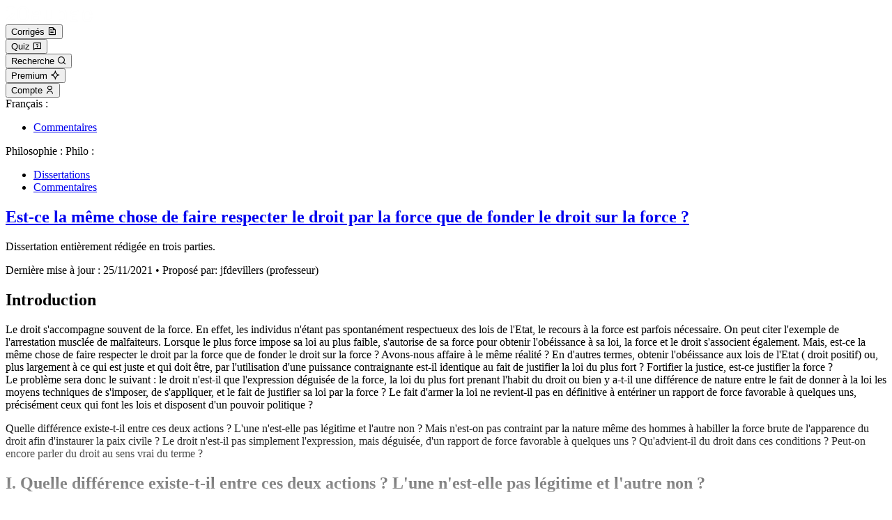

--- FILE ---
content_type: text/html; charset=utf-8
request_url: https://www.20aubac.fr/corriges/32747-est-ce-meme-chose-faire-respecter-droit-par-force-que-fonder-droit-sur-force
body_size: 6036
content:

<!DOCTYPE html>
<html lang="fr">
  <head>
    <title>
        Le droit par la force est-il égal à fonder le droit sur la force ?
    </title>
      <meta name="description" content="Corrigé de la dissertation de philosophie,    disponible immédiatement,    et rédigé par le professeur jfdevillers.">
      <link rel="canonical" href="https://www.20aubac.fr/corriges/32747-est-ce-meme-chose-faire-respecter-droit-par-force-que-fonder-droit-sur-force">
    <meta charset="utf-8">
    <meta name="viewport" content="width=device-width,initial-scale=1">
    <link rel="icon" type="image/x-icon" href="/assets/favicon-de784dc2.ico" />
    <meta name="csrf-param" content="authenticity_token" />
<meta name="csrf-token" content="hUs2I49NNUbwyohzTViywfeCtjyNc-Am0CxxfPIneEADKev2-xK5tWspZo78HsDZs7sPtYud3A5dZ-g9UveWDg" />
    
    <link rel="stylesheet" href="/assets/tailwind-7fa983b6.css" data-turbo-track="reload" />
    <link rel="stylesheet" href="/assets/application-8b441ae0.css" data-turbo-track="reload" />
    <script type="importmap" data-turbo-track="reload">{
  "imports": {
    "application": "/assets/application-5eee3497.js",
    "statistics": "/assets/statistics-839395b9.js",
    "@hotwired/turbo-rails": "/assets/turbo.min-ad2c7b86.js",
    "@hotwired/stimulus": "/assets/stimulus.min-4b1e420e.js",
    "@hotwired/stimulus-loading": "/assets/stimulus-loading-1fc53fe7.js",
    "chartkick": "/assets/chartkick-fbe22225.js",
    "Chart.bundle": "/assets/Chart.bundle-730782c8.js",
    "essay_edit": "/assets/essay_edit-a35647dc.js",
    "essay_show": "/assets/essay_show-7b879d32.js",
    "quiz": "/assets/quiz-3f846936.js",
    "search": "/assets/search-614e6d5f.js",
    "stripe_payment": "/assets/stripe_payment-823c02c6.js",
    "controllers/application": "/assets/controllers/application-3affb389.js",
    "controllers/auto_submit_controller": "/assets/controllers/auto_submit_controller-c60eaffe.js",
    "controllers/form_topic_controller": "/assets/controllers/form_topic_controller-59e4be58.js",
    "controllers": "/assets/controllers/index-c3f5d3c4.js",
    "controllers/quiz_answer_controller": "/assets/controllers/quiz_answer_controller-93ab01b0.js"
  }
}</script>
<link rel="modulepreload" href="/assets/application-5eee3497.js">
<link rel="modulepreload" href="/assets/statistics-839395b9.js">
<link rel="modulepreload" href="/assets/turbo.min-ad2c7b86.js">
<link rel="modulepreload" href="/assets/stimulus.min-4b1e420e.js">
<link rel="modulepreload" href="/assets/stimulus-loading-1fc53fe7.js">
<link rel="modulepreload" href="/assets/chartkick-fbe22225.js">
<link rel="modulepreload" href="/assets/Chart.bundle-730782c8.js">
<link rel="modulepreload" href="/assets/essay_edit-a35647dc.js">
<link rel="modulepreload" href="/assets/essay_show-7b879d32.js">
<link rel="modulepreload" href="/assets/quiz-3f846936.js">
<link rel="modulepreload" href="/assets/search-614e6d5f.js">
<link rel="modulepreload" href="/assets/stripe_payment-823c02c6.js">
<link rel="modulepreload" href="/assets/controllers/application-3affb389.js">
<link rel="modulepreload" href="/assets/controllers/auto_submit_controller-c60eaffe.js">
<link rel="modulepreload" href="/assets/controllers/form_topic_controller-59e4be58.js">
<link rel="modulepreload" href="/assets/controllers/index-c3f5d3c4.js">
<link rel="modulepreload" href="/assets/controllers/quiz_answer_controller-93ab01b0.js">
<script type="module">import "application"</script>
      <script type="module">import "essay_show"</script>
  </head>

  <body>
    <div class="min-h-screen grid grid-cols-1 grid-rows-layout">
      <header id="header" class="sticky top-0 z-10 items-center px-4 py-2 bg-blue-700 col-span-1 grid grid-cols-layout">
        <div class="col-start-2 col-span-1 flex gap-2 items-center">
          <div>
            <a aria-label="Page d&#39;accueil" href="/">
              <img alt="logo 20aubac" class="mb-[3px] inline-block" src="/assets/logo_20aubac-f9ce863e.png" width="125" height="23" />
</a>          </div>
        </div>
        <div class="col-start-3 col-span-3 flex justify-end items-center lg:gap-1">
          <div>
            <form class="button_to" method="get" action="/categories/francais-commentaire"><button class="header-link" type="submit">
              <span>Corrigés</span> <i class="icon-file-text-line"></i>
</button></form>          </div>
          <div>
            <form class="button_to" method="get" action="/quiz"><button class="header-link" type="submit">
              <span>Quiz</span> <i class="icon-questionnaire-line"></i>
</button></form>          </div>
          <div>
            <form class="button_to" method="get" action="/recherche"><button class="header-link" type="submit">
              <span>Recherche</span> <i class="icon-search-line"></i>
</button></form>          </div>
          <div class="hidden md:block">
              <form class="button_to" method="get" action="/apropos/premium"><button class="header-link" type="submit">
                <span>Premium</span> <i class="icon-shining-line"></i>
</button></form>          </div>
          <div>
              <form class="button_to" method="get" action="/compte/acceder"><button aria-label="Compte" class="header-link" type="submit">
               <span>Compte</span> <i class="icon-user-line"></i>
</button></form>          </div>
        </div>
      </header>
          <nav class="px-4 py-2 bg-blue-800 grid grid-cols-layout">
    <div class="text-right col-start-2 col-span-4">
      <div class="block md:inline">
        <span id="menu-francais" class="text-blue-200">Français :</span>
        <ul aria-labelledby="menu-francais" class="inline">
          <li class="inline ml-1">
            <a class="text-blue-200" href="/categories/francais-commentaire">Commentaires</a>
          </li>
        </ul>
      </div>
      <div class="block md:inline md:ml-4 mt-0.5 md:mt-0">
        <div id="menu-philosophie" class="inline text-blue-200">
          <span class="hidden md:inline">Philosophie :</span>
          <span class="inline md:hidden">Philo :</span>
        </div>
        <ul aria-labelledby="menu-philosophie" class="inline">
          <li class="inline ml-1">
            <a class="text-blue-200" href="/categories/philosophie-dissertation">Dissertations</a>
          </li>
          <li class="inline ml-1">
            <a class="text-blue-200" href="/categories/philosophie-commentaire">Commentaires</a>
          </li>
        </ul>
      </div>
    </div>
  </nav>

      <div class="px-4 bg-green-200 grid grid-cols-layout">
        <div class="success col-start-2 col-span-4">
          <div class="" id="flash-success" data-turbo-temporary>
            
          </div>
        </div>
      </div>
      <div class="px-4 bg-red-200 grid grid-cols-layout">
        <div class="error col-start-2 col-span-4">
          <div class="" id="flash-error" data-turbo-temporary>
            
          </div>
        </div>
      </div>
      <main class="bg-white lg:py-4 grid grid-cols-layout">
        <div class="col-start-2 col-span-4">
          

<div class="content">
  
<section>
  <h1 class="break-words text-pretty">
    <a class="text-4xl" href="https://www.20aubac.fr/corriges/32747-est-ce-meme-chose-faire-respecter-droit-par-force-que-fonder-droit-sur-force">Est-ce la même chose de faire respecter le droit par la force que de fonder le droit sur la force ?</a>
  </h1>

    <div class="mt-1 mb-3 text-lg font-semibold break-words">
      <p>Dissertation entièrement rédigée en trois parties.</p>
    </div>

  <div class="mt-1 mb-6 font-bold text-gray-700">
    Dernière mise à jour : <time datetime="2021-11-25">25/11/2021</time>
    &bull; Proposé par: jfdevillers (professeur)
  </div>


</section>

  <div class="flex flex-wrap-reverse lg:flex-nowrap">
    <article class="grow min-w-0 pr-4 break-words">
        <div class="fade-out">
  <h2 class="pt-6 pb-4 scroll-mt-20" id="Introduction">Introduction</h2>

<p>Le droit s'accompagne souvent de la force. En effet, les individus n'étant pas spontanément respectueux des lois de l'Etat, le recours à la force est parfois nécessaire. On peut citer l'exemple de l'arrestation musclée de malfaiteurs. Lorsque le plus force impose sa loi au plus faible, s'autorise de sa force pour obtenir l'obéissance à sa loi, la force et le droit s'associent également. Mais, est-ce la même chose de faire respecter le droit par la force que de fonder le droit sur la force ? Avons-nous affaire à le même réalité ? En d'autres termes, obtenir l'obéissance aux lois de l'Etat ( droit positif) ou, plus largement à ce qui est juste et qui doit être, par l'utilisation d'une puissance contraignante est-il identique au fait de justifier la loi du plus fort ? Fortifier la justice, est-ce justifier la force ?
<br />    Le problème sera donc le suivant : le droit n'est-il que l'expression déguisée de la force, la loi du plus fort prenant l'habit du droit ou bien y a-t-il une différence de nature entre le fait de donner à la loi les moyens techniques de s'imposer, de s'appliquer, et le fait de justifier sa loi par la force ? Le fait d'armer la loi ne revient-il pas en définitive à entériner un rapport de force favorable à quelques uns, précisément ceux qui font les lois et disposent d'un pouvoir politique ?</p>

<p>    Quelle différence existe-t-il entre ces deux actions ? L'une n'est-elle pas légitime et l'autre non ? Mais n'est-on pas contraint par la nature même des hommes à habiller la force brute de l'apparence du droit afin d'instaurer la paix civile ? Le droit n'est-il pas simplement l'expression, mais déguisée, d'un rapport de force favorable à quelques uns ? Qu'advient-il du droit dans ces conditions ? Peut-on encore parler du droit au sens vrai du terme ?</p>

<h2 class="pt-6 pb-4 scroll-mt-20" id="I">I. Quelle différence existe-t-il entre ces deux actions ? L'une n'est-elle pas légitime et l'autre non ?</h2>

<p>    Faire respecter le droit par la force consiste, en ce qui concerne le pouvoir politique de l'Etat, à faire respecter le droit positif, celui qui régit les rapports entre les citoyens, à une époque donnée et sur un territoire donné, celui d'un Etat, en utilisant la force armée, les " <span class="italic">fonctionnaires armés</span> " dirait Hobbes. On oppose ainsi aux citoyens récalcitrants une force supérieure à la leur. Cela est nécessaire dans bien des cas étant donné que chacun, en tant qu'individu égoïste peut vouloir faire exception et ne pas se soumettre spontan</p>
</div>
<div class="mt-8 text-center">
  <div class="mt-2 text-lg font-bold">Accédez à la suite de ce contenu</div>
  <div class="max-w-md mx-auto mt-5">
    <a class="button button-blue" href="/apropos/premium">Obtenir un accès premium</a>
  </div>
  <div class="max-w-lg mx-auto mt-5">
    Obtenez un accès immédiat à tous nos contenus premium.
  </div>
  <div class="mt-7 text-sm">
      <div>
        <a href="/compte/acceder">J&#39;ai déjà un accès premium, je me connecte</a>
      </div>
    <div>
      <a href="/apropos/publication">J&#39;ai un corrigé à proposer, je peux gagner un accès premium</a>
    </div>
  </div>
</div>

    </article>
    <aside class="min-w-full mb-6 lg:mb-0 lg:ml-6 lg:min-w-330px lg:max-w-330px">
        <div class="hidden lg:block">
          <div class="pt-6 pb-4 bg-gray-200">
            <figure>
              <a href="/categories/justice/sujets">
                <img alt="La justice" class="w-4/5 mx-auto" src="/rails/active_storage/blobs/proxy/eyJfcmFpbHMiOnsiZGF0YSI6NTk2LCJwdXIiOiJibG9iX2lkIn19--a6f24636ee181916b575eff4e7e7be43dc23fc95/justice.jpg" />
</a>              <figcaption class="mt-3 text-lg font-bold text-center text-gray-700">
                <a class="no-underline" href="/categories/justice/sujets">La justice</a>
              </figcaption>
            </figure>
          </div>
        </div>
      <div class="lg:sticky lg:top-[88px] z-0">
          <div class="content-center justify-center p-4 mt-2 bg-gray-200">
            <div class="text-lg font-bold text-center text-gray-700">
              Plan du corrigé
            </div>

              <nav>
                <ul class="mt-4">
                    <li class="mt-1 text-pretty"><a href="#Introduction">Introduction</a></li>
                    <li class="mt-1 text-pretty"><a href="#I">I. Quelle différence existe-t-il entre ces deux actions ? L'une n'est-elle pas légitime et l'autre non ?</a></li>
                    <li class="mt-1 text-pretty"><a href="#II">II. Mais n'est-on pas contraint par la nature même des hommes à habiller la force brute de l'apparence du droit afin d'instaurer la paix civile ? Le droit n'est-il pas simplement l'expression, mais déguisée, d'un rapport de force favorable à quelques uns ?</a></li>
                    <li class="mt-1 text-pretty"><a href="#III">III. Qu'advient-il du droit dans ces conditions ? Peut-on encore parler du droit au sens vrai du terme ?</a></li>
                    <li class="mt-1 text-pretty"><a href="#Conclusion">Conclusion</a></li>
                </ul>
              </nav>
          </div>
          <div class="hidden p-4 mt-2 bg-gray-200 lg:block">
            <div class="text-lg font-bold text-center text-gray-700" id="share-label">
              Partager ce corrigé
            </div>
            <div class="flex mt-6">
                <div class="flex-auto text-center">
                  <a id="link" target="_blank" aria-label="Copier le lien" data-name="Copier le lien" data-icon="link" href="https://www.20aubac.fr/corriges/32747-est-ce-meme-chose-faire-respecter-droit-par-force-que-fonder-droit-sur-force">
                    <span class="text-3xl text-gray-700 icon-link"></span>
</a>                </div>
                <div class="flex-auto text-center">
                  <a id="email" target="_blank" aria-label="Envoyer par email" data-name="Envoyer par email" data-icon="mail-line" href="mailto:quelqun@quelquepart.fr&amp;subject=Est-ce%2520la%2520m%25C3%25AAme%2520chose%2520de%2520faire%2520respecter%2520le%2520droit%2520par%2520la%2520force%2520que%2520de%2520fonder%2520le%2520droit%2520sur%2520la%2520force%2520%253F&amp;body=https://www.20aubac.fr/corriges/32747-est-ce-meme-chose-faire-respecter-droit-par-force-que-fonder-droit-sur-force">
                    <span class="text-3xl text-gray-700 icon-mail-line"></span>
</a>                </div>
                <div class="flex-auto text-center">
                  <a id="mastodon" target="_blank" aria-label="Partager sur mastodon" data-name="Partager sur mastodon" data-icon="mastodon" href="https://toot.karamoff.dev/?text=Est-ce%2520la%2520m%25C3%25AAme%2520chose%2520de%2520faire%2520respecter%2520le%2520droit%2520par%2520la%2520force%2520que%2520de%2520fonder%2520le%2520droit%2520sur%2520la%2520force%2520%253F%20https://www.20aubac.fr/corriges/32747-est-ce-meme-chose-faire-respecter-droit-par-force-que-fonder-droit-sur-force">
                    <span class="text-3xl text-gray-700 icon-mastodon"></span>
</a>                </div>
                <div class="flex-auto text-center">
                  <a id="diaspora" target="_blank" aria-label="Partager sur diaspora" data-name="Partager sur diaspora" data-icon="diaspora" href="https://share.diasporafoundation.org/?title=Est-ce%2520la%2520m%25C3%25AAme%2520chose%2520de%2520faire%2520respecter%2520le%2520droit%2520par%2520la%2520force%2520que%2520de%2520fonder%2520le%2520droit%2520sur%2520la%2520force%2520%253F&amp;url=https://www.20aubac.fr/corriges/32747-est-ce-meme-chose-faire-respecter-droit-par-force-que-fonder-droit-sur-force">
                    <span class="text-3xl text-gray-700 icon-diaspora"></span>
</a>                </div>
                <div class="flex-auto text-center">
                  <a id="x" target="_blank" aria-label="Partager sur X" data-name="Partager sur X" data-icon="x" href="https://x.com/intent/post/?text=Est-ce%2520la%2520m%25C3%25AAme%2520chose%2520de%2520faire%2520respecter%2520le%2520droit%2520par%2520la%2520force%2520que%2520de%2520fonder%2520le%2520droit%2520sur%2520la%2520force%2520%253F&amp;url=https://www.20aubac.fr/corriges/32747-est-ce-meme-chose-faire-respecter-droit-par-force-que-fonder-droit-sur-force">
                    <span class="text-3xl text-gray-700 icon-x"></span>
</a>                </div>
                <div class="flex-auto text-center">
                  <a id="facebook" target="_blank" aria-label="Partager sur facebook" data-name="Partager sur facebook" data-icon="facebook" href="https://www.facebook.com/share.php?u=https://www.20aubac.fr/corriges/32747-est-ce-meme-chose-faire-respecter-droit-par-force-que-fonder-droit-sur-force">
                    <span class="text-3xl text-gray-700 icon-facebook"></span>
</a>                </div>
            </div>
          </div>
          <div class="hidden p-4 mt-2 bg-gray-200 lg:block">
            <div class="text-lg font-bold text-center text-gray-700">
              Quiz
            </div>
            <div class="mt-4">
              <a href="/quiz/new?category=justice">Tester vos connaissances sur la notion
                      La justice</a>
            </div>
          </div>
      </div>
    </aside>
  </div>
</div>
<div id="internal-content-end"></div>

    <div class="mt-4 content">
    <h2>Corrigés liés disponibles</h2>
    <div class="items-start grid grid-cols-1 gap-2 md:grid-cols-2">
      <div>
        <p class="font-bold">Les corrigés similaires disponibles</p>

        <ul>
            <li class="list-outside ml-4 mr-6 list-square text-pretty">
              <a href="/corriges/34742-olympe-gouges-declaration-des-droits-femme-postambule">Olympe de Gouges, Déclaration des droits de la femme - Postambule</a>
            </li>
            <li class="list-outside ml-4 mr-6 list-square text-pretty">
              <a href="/corriges/33407-moliere">Molière, Dom Juan - Acte III, scène 1</a>
            </li>
            <li class="list-outside ml-4 mr-6 list-square text-pretty">
              <a href="/corriges/33933-judith-butler-trouble-dans-genre-feminisme-sujet-droit">Judith Butler, Trouble dans le genre : Féminisme et sujet de droit</a>
            </li>
            <li class="list-outside ml-4 mr-6 list-square text-pretty">
              <a href="/corriges/32736-baudelaire-spleen-paris-portait-maitresse">Baudelaire, Le Spleen de Paris - Portait de maitresse</a>
            </li>
            <li class="list-outside ml-4 mr-6 list-square text-pretty">
              <a href="/corriges/32852-beaumarchais-mariage-figaro-acte-v-scene-3">Beaumarchais, Le Mariage de Figaro - Acte V, scène 3 (2)</a>
            </li>
        </ul>
        </div>
      <div class="md:ml-10">
        <p class="font-bold">
        Proposez votre corrigé pour ce sujet
        </p>
        <a href="/corriges/new?topic_id=513">Proposez votre propre corrigé</a><br>
        et gagnez 30 jours d'accès premium !
    </div>
    </div>
  </div>


        </div>
      </main>
        <nav class="items-center px-4 py-2 bg-blue-800 grid grid-cols-layout">
          <div class="text-blue-200 break-words col-start-2 col-span-4 text-pretty">
            <a href="/plan-site">Plan du site</a>
            > <a href="/">Accueil</a>
                > <a href="/categories/philosophie-dissertation">Dissertations</a>
                ou <a href="/categories/philosophie-commentaire">Commentaires</a> de philosophie
              > <a href="/categories/justice/sujets">La justice</a>
              > <a href="/corriges/32747-est-ce-meme-chose-faire-respecter-droit-par-force-que-fonder-droit-sur-force">Est-ce la même chose de faire respecter le droit par la force que de fonder le droit sur la force ?</a>
          </div>
        </nav>
      <footer class="p-4 text-gray-200 bg-blue-700">
        <div class="grid grid-cols-layout">
          <div class="col-start-2 col-span-4 md:col-start-2 md:col-span-1">
            <p class="font-bold">A propos</p>
            <nav>
              <ul>
                <li><a href="/apropos/presentation">Présentation du site</a></li>
                <li><a href="/apropos/premium">Accès premium</a></li>
                <li><a href="/apropos/publication">Publiez vos corrigés</a></li>
                <li><a href="/apropos/mentions">Mentions légales</a></li>
                <li><a href="/apropos/partenaires">Partenaires</a></li>
              </ul>

              <ul class="mt-4">
                <li>
                  <strong>Découvrir aussi :</strong>
                </li>
                <li>
                  <a target="_blank" href="https://www.simulateur-bac.fr">
                    Simulateur bac <i class="icon-external-link-line"></i>
</a>                </li>
              </ul>
            </nav>
          </div>
          <div class="col-start-2 col-span-4 md:col-start-3 md:col-span-2">
            <p><strong>Corrigés les plus populaires</strong></p>
            <nav>
              <ul>
                  <li class="text-pretty">
                    <a href="/corriges/849-russel-problemes-philosophie-valeur-philosophie">Russell, Problèmes de philosophie : Valeur de la philosophie</a>
                  </li>
                  <li class="text-pretty">
                    <a href="/corriges/739-conscience-suffit-elle-definir-homme">La conscience suffit-elle à définir l&#39;homme ?</a>
                  </li>
                  <li class="text-pretty">
                    <a href="/corriges/32987-etat-est-il-ennemi-liberte">L&#39;Etat est-il l&#39;ennemi de la liberté ?</a>
                  </li>
                  <li class="text-pretty">
                    <a href="/corriges/1006-etre-libre-est-ce-faire-que-veut">Être libre, est-ce faire ce que l&#39;on veut ?</a>
                  </li>
                  <li class="text-pretty">
                    <a href="/corriges/33004-peut-on-connaitre-soi-meme">Peut-on se connaître soi-même ?</a>
                  </li>
              </ul>
            </nav>
          </div>
          <div class="col-start-2 col-span-4 md:col-start-5 md:col-span-1">
            <p><strong>Catégories les plus populaires</strong></p>
            <nav>
              <ul>
                  <li>
                    <a href="/categories/conscience/sujets">La conscience</a>
                  </li>
                  <li>
                    <a href="/categories/bonheur/sujets">Le bonheur</a>
                  </li>
                  <li>
                    <a href="/categories/liberte/sujets">La liberté</a>
                  </li>
                  <li>
                    <a href="/categories/verite/sujets">La vérité</a>
                  </li>
                  <li>
                    <a href="/categories/moliere/sujets">Molière</a>
                  </li>
              </ul>
            </nav>
          </div>
        </div>
      </footer>
    </div>
  </body>
</html>



--- FILE ---
content_type: text/css
request_url: https://www.20aubac.fr/assets/application-8b441ae0.css
body_size: 396
content:
/*
 * This is a manifest file that'll be compiled into application.css.
 *
 * With Propshaft, assets are served efficiently without preprocessing steps. You can still include
 * application-wide styles in this file, but keep in mind that CSS precedence will follow the standard
 * cascading order, meaning styles declared later in the document or manifest will override earlier ones,
 * depending on specificity.
 *
 * Consider organizing styles into separate files for maintainability.
 */


--- FILE ---
content_type: text/javascript
request_url: https://www.20aubac.fr/assets/essay_show-7b879d32.js
body_size: 1608
content:
window.addEventListener('turbo:load', function(_event) {
  let shareLabel = document.getElementById('share-label');
  if (shareLabel) {
    let labels = {
      default: {
        name: shareLabel.innerText
      },
      actionable: [
        {
          id: "link",
          name: null,
          color: "#FF851B",
          element: null,
          actionOnClick: function(url) { copyToClipboard(url) }
        },
        {
          id: "email",
          name: null,
          color: "#3D9970",
          element: null
        },
        {
          id: "mastodon",
          name: null,
          color: "#3088D4",
          element: null,
          actionOnClick: function(url) { openPopup(url) }
        },
        {
          id: "diaspora",
          name: null,
          color: "#222222",
          element: null,
          actionOnClick: function(url) { openPopup(url) }
        },
        {
          id: "x",
          name: null,
          color: "#000000",
          element: null,
          actionOnClick: function(url) { openPopup(url) }
        },
        {
          id: "facebook",
          name: null,
          color: "#4267B2",
          element: null,
          actionOnClick: function(url) { openPopup(url) }
        }
      ]
    }

    labels.actionable.forEach((label) => {
      label.element = document.getElementById(label.id);
      label.name = document.getElementById(label.id).dataset.name;
      label.element.addEventListener('mouseover', function() {
        changeLabel('actionable', label);
        changeIconColor(label, true);
      });
      label.element.addEventListener('mouseout', function() {
        changeLabel('default', labels.default);
        changeIconColor(label, false);
      });
      label.element.addEventListener('click', function(e) {
        if (label.actionOnClick) {
          e.preventDefault();
          label.actionOnClick(e.currentTarget.href)
        }
      });
    })
  }

  let audio_icon = document.getElementById('audio_icon');
  let audio_player = document.getElementById('audio_player');
  if (audio_icon && audio_player) {
    audio_icon.addEventListener('click', function(event) {
      if (audio_player.paused) {
        audio_player.play();
        audio_icon.classList.add("text-green-700");
        audio_icon.classList.remove("text-gray-700");
        audio_icon.classList.remove("text-orange-700");
      } else {
        audio_player.pause();
        audio_icon.classList.add("text-orange-700");
        audio_icon.classList.remove("text-gray-700");
        audio_icon.classList.remove("text-green-700");
      }
    })
  }

  window.addEventListener('scroll', function() {
    const scrollY = window.scrollY;
    if (scrollY == 0) {
      removeBannerShadow();
    } else {
      addBannerShadow();
      makeScrolledTitleLinkBold();
    }
  })
});

function removeBannerShadow() {
  const header = getHeader();
  header.classList.remove('banner-shadow')
}

function addBannerShadow() {
  const header = getHeader();
  header.classList.add('banner-shadow')
}

function getHeader() {
  return document.getElementById('header');
}

function makeScrolledTitleLinkBold() {
  let paragraphTitles = getParagraphTitles();
  if (paragraphTitles.length > 0) {
    let title = paragraphTitles.find(function(x, i, a) {
      return x.scrollHeight < scrollY && (a.length == i+1 || a.length > i+1 && scrollY < a[i+1].scrollHeight)
    })
    if (title) {
      addFontBoldToTitleLink(title);
      paragraphTitles.filter(x => x.title != title.title).forEach(removeFontBoldToTitleLink);
    } else {
      paragraphTitles.forEach(removeFontBoldToTitleLink);
    }
  }
}

function getParagraphTitles() {
  const articles = document.getElementsByTagName('article');
  let paragraphTitles = articles.length > 0 ? Array.from(articles[0].getElementsByTagName('h2')) : [];
  let scrollHeightMargin = 90;
  return paragraphTitles.map(x => ({ title: x, scrollHeight: x.offsetTop - scrollHeightMargin }));
}

function getTitleLink(title) {
  return document.querySelectorAll(`a[href='#${title.title.id}']`)[0];
}

function removeFontBoldToTitleLink(title) {
  let titleLink = getTitleLink(title)
  titleLink.classList.remove('title-link-bold');
}

function addFontBoldToTitleLink(title) {
  let titleLink = getTitleLink(title)
  titleLink.classList.add('title-link-bold');
}

function changeLabel(labelType, label) {
  let labelsDiv = document.getElementById('share-label');
  if (labelType != 'default') {
    labelsDiv.innerHTML = `<span style="color:${label.color}">${label.name}</span>`
  } else {
    labelsDiv.innerHTML = label.name;
  }
}

function changeIconColor(label, isOn) {
  let iconName = document.getElementById(label.id).dataset.icon;
  let divSpan = document.querySelector(`.icon-${iconName}`);
  divSpan.style.cssText = isOn ? `color:${label.color};`: '';
}

function copyToClipboard(url) {
  if (navigator.clipboard) {
    navigator.clipboard.writeText(url);
    changeLabel('actions', { name: 'Lien copié !', color: '#009400' })
  }
}

function openPopup(url) {
  let { innerWidth, innerHeight } = window
  let height = 320;
  let width = 600;
  let topValue = Math.round((innerHeight - height)/2)
  let leftValue = Math.round((innerWidth - width)/2)
  let windowFeatures = `menubar=yes, location=no, resizable=yes, scrollbars=yes, status=yes, height=${height}, width=${width}, top=${topValue}, left=${leftValue}`;
  let newWindow = window.open(url, '_blank', windowFeatures);
  if (window.focus && newWindow) { newWindow.focus() }
  return false;
}


--- FILE ---
content_type: text/javascript
request_url: https://www.20aubac.fr/assets/statistics-839395b9.js
body_size: -56
content:
import "chartkick"
import "Chart.bundle"


--- FILE ---
content_type: text/javascript
request_url: https://www.20aubac.fr/assets/controllers/form_topic_controller-59e4be58.js
body_size: 449
content:
import { Controller } from "@hotwired/stimulus"

// Connects to data-controller="form-topic"
export default class extends Controller {
  static targets = [ "subCategorySelectFrame" ];

  updateSubCategories(event) {
    let subCategorySelectFrame = this.subCategorySelectFrameTarget;
    let url = new URL(window.location.href);
    let selectedCategoryId = event.currentTarget.selectedOptions[0].value;
    url.searchParams.set("category_id", selectedCategoryId);
    subCategorySelectFrame.src = url;
    subCategorySelectFrame.reload();
  }
}
